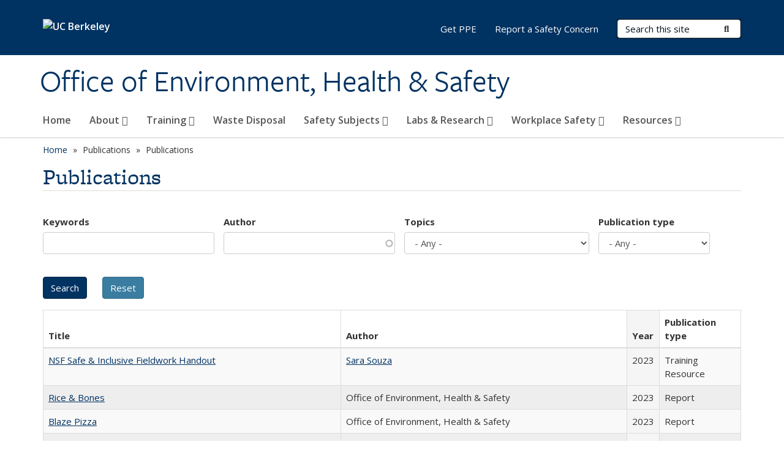

--- FILE ---
content_type: text/html; charset=utf-8
request_url: https://ehs.berkeley.edu/publications?sort_by=field_openberkeley_pubs_pdate_value&sort_order=DESC&page=8&order=field_openberkeley_pubs_pdate&sort=asc
body_size: 14330
content:
<!DOCTYPE html>
<html lang="en" dir="ltr">
<head>
  <meta http-equiv="X-UA-Compatible" content="IE=edge" />
<meta http-equiv="Content-Type" content="text/html; charset=utf-8" />
<link rel="shortcut icon" href="https://ehs.berkeley.edu/profiles/openberkeley/themes/openberkeley_theme_brand/favicon.ico" type="image/vnd.microsoft.icon" />
<meta name="viewport" content="width=device-width, initial-scale=1.0" />
<meta name="generator" content="Open Berkeley 7 (https://open.berkeley.edu)" />
<link rel="canonical" href="https://ehs.berkeley.edu/publications" />
<link rel="shortlink" href="https://ehs.berkeley.edu/publications" />
  <meta name="twitter:dnt" content="on">
  <title>Publications | Page 9 | Office of Environment, Health & Safety</title>
  <link type="text/css" rel="stylesheet" href="https://ehs.berkeley.edu/sites/default/files/css/css_kShW4RPmRstZ3SpIC-ZvVGNFVAi0WEMuCnI0ZkYIaFw.css" media="all" />
<link type="text/css" rel="stylesheet" href="https://ehs.berkeley.edu/sites/default/files/css/css_TnnMw6Mh72mEvaDujXjSbFOpptbdTbtXwXrVO5d8QpM.css" media="all" />
<link type="text/css" rel="stylesheet" href="https://ehs.berkeley.edu/sites/default/files/css/css_z8B1L09aDGEjkj35ox-3FD3tVxQetJOMDUr_lVHLCaQ.css" media="all" />
<link type="text/css" rel="stylesheet" href="https://ehs.berkeley.edu/sites/default/files/css/css_P7--I-hb0gcJsTQhFYqCt9Bbt--MYpgAtnA2MzSE2j8.css" media="screen" />
<link type="text/css" rel="stylesheet" href="https://ehs.berkeley.edu/sites/default/files/css/css_MHCD1SjGUndCU54TRkYgowLrOGpgwSoiEqcfafg1aTc.css" media="all" />
<link type="text/css" rel="stylesheet" href="https://ehs.berkeley.edu/sites/default/files/css/css_fTfJo-dPtzirDva2c_4irCYiTua1w5HvujwppmNQxcE.css" media="all" />
<link type="text/css" rel="stylesheet" href="https://ehs.berkeley.edu/sites/default/files/css/css_l0nY-aVTB09v9_xTUkXAdhv2Pm24M2ixkWW-la0gqA0.css" media="all" />
<link type="text/css" rel="stylesheet" href="https://ehs.berkeley.edu/sites/default/files/css/css_qpsIBcs9JSa7ccwyEmky_c737hDf6nNOZA81Rs9WHqg.css" media="print" />
<link type="text/css" rel="stylesheet" href="https://ehs.berkeley.edu/sites/default/files/css/css_vVHKxTM0GJ1H06xa3A56ODjmnaQjaHfKtNGjZ_0rAHQ.css" media="all" />
<link type="text/css" rel="stylesheet" href="//fonts.googleapis.com/css?family=Open+Sans:300italic,400italic,600italic,700italic,800italic,400,300,600,700,800" media="all" />
<link type="text/css" rel="stylesheet" href="//use.typekit.net/aeg3kye.css" media="all" />
  <script type="application/json" data-drupal-selector="drupal-settings-json">{"basePath":"\/","pathPrefix":"","setHasJsCookie":0,"ajaxPageState":{"theme":"openberkeley_theme_brand","theme_token":"Lsl59ghZqmWxtFLVHQIpGKwkfAL26aea8otv5HbP-cw","js":{"profiles\/openberkeley\/modules\/panopoly\/panopoly_widgets\/panopoly-widgets.js":1,"profiles\/openberkeley\/modules\/panopoly\/panopoly_widgets\/panopoly-widgets-spotlight.js":1,"profiles\/openberkeley\/modules\/openberkeley\/openberkeley_admin\/openberkeley_admin_siteimprove.js":1,"profiles\/openberkeley\/themes\/openberkeley_theme_base\/assets\/js\/bootstrap-accessibility.js":1,"profiles\/openberkeley\/modules\/contrib\/jquery_update\/replace\/jquery\/1.10\/jquery.min.js":1,"misc\/jquery-extend-3.4.0.js":1,"misc\/jquery-html-prefilter-3.5.0-backport.js":1,"misc\/jquery.once.js":1,"misc\/drupal.js":1,"misc\/drupal-settings-loader.js":1,"profiles\/openberkeley\/libraries\/bootstrap\/js\/bootstrap.min.js":1,"profiles\/openberkeley\/modules\/contrib\/jquery_update\/replace\/ui\/ui\/minified\/jquery.ui.core.min.js":1,"profiles\/openberkeley\/modules\/contrib\/jquery_update\/replace\/ui\/ui\/minified\/jquery.ui.widget.min.js":1,"profiles\/openberkeley\/modules\/contrib\/jquery_update\/replace\/ui\/ui\/minified\/jquery.ui.tabs.min.js":1,"profiles\/openberkeley\/modules\/contrib\/jquery_update\/replace\/ui\/ui\/minified\/jquery.ui.accordion.min.js":1,"misc\/form-single-submit.js":1,"profiles\/openberkeley\/modules\/panopoly\/panopoly_images\/panopoly-images.js":1,"profiles\/openberkeley\/modules\/contrib\/entityreference\/js\/entityreference.js":1,"profiles\/openberkeley\/modules\/openberkeley\/openberkeley_faq\/openberkeley_faq.js":1,"profiles\/openberkeley\/modules\/openberkeley\/openberkeley_portfolio\/openberkeley_portfolio.js":1,"profiles\/openberkeley\/modules\/openberkeley\/openberkeley_theme\/openberkeley_theme.js":1,"profiles\/openberkeley\/modules\/openberkeley\/openberkeley_twitter\/js\/openberkeley-twitter.js":1,"profiles\/openberkeley\/modules\/openberkeley\/openberkeley_wysiwyg_override\/js\/openberkeley-wysiwyg-override.js":1,"profiles\/openberkeley\/modules\/panopoly\/panopoly_magic\/panopoly-magic.js":1,"profiles\/openberkeley\/modules\/panopoly\/panopoly_theme\/js\/panopoly-accordion.js":1,"profiles\/openberkeley\/modules\/contrib\/caption_filter\/js\/caption-filter.js":1,"profiles\/openberkeley\/libraries\/maphilight\/jquery.maphilight.min.js":1,"profiles\/openberkeley\/libraries\/jquery.imagesloaded\/jquery.imagesloaded.min.js":1,"misc\/autocomplete.js":1,"misc\/tableheader.js":1,"profiles\/openberkeley\/modules\/contrib\/google_analytics\/googleanalytics.js":1,"https:\/\/www.googletagmanager.com\/gtag\/js?id=UA-25942351-1":1,"public:\/\/js\/google-analytics-a821e5848499c66174c6b51dbd20b54d.js":1,"profiles\/openberkeley\/modules\/contrib\/extlink\/js\/extlink.js":1,"profiles\/openberkeley\/themes\/radix\/assets\/js\/radix.script.js":1,"profiles\/openberkeley\/themes\/openberkeley_theme_base\/assets\/js\/openberkeley_theme_base.script.js":1,"profiles\/openberkeley\/themes\/openberkeley_theme_base\/assets\/js\/drupal-announce.js":1,"profiles\/openberkeley\/themes\/openberkeley_theme_brand\/assets\/js\/openberkeley_theme_brand.script.js":1},"css":{"modules\/system\/system.base.css":1,"modules\/system\/system.messages.css":1,"modules\/system\/system.theme.css":1,"misc\/ui\/jquery.ui.theme.css":1,"misc\/ui\/jquery.ui.accordion.css":1,"modules\/book\/book.css":1,"modules\/field\/theme\/field.css":1,"profiles\/openberkeley\/modules\/contrib\/mvpcreator_theme\/css\/mvpcreator-theme.css":1,"modules\/node\/node.css":1,"profiles\/openberkeley\/modules\/openberkeley\/openberkeley_book\/openberkeley_book.css":1,"profiles\/openberkeley\/modules\/openberkeley\/openberkeley_brand_widgets\/css\/openberkeley-widgets-hero.css":1,"profiles\/openberkeley\/modules\/openberkeley\/openberkeley_brand_widgets\/css\/openberkeley-widgets-image.css":1,"profiles\/openberkeley\/modules\/openberkeley\/openberkeley_brand_widgets\/css\/openberkeley-widgets-modal.css":1,"profiles\/openberkeley\/modules\/openberkeley\/openberkeley_brand_widgets\/css\/openberkeley-widgets-promo.css":1,"profiles\/openberkeley\/modules\/openberkeley\/openberkeley_brand_widgets\/css\/openberkeley-widgets-thumbnail-list.css":1,"profiles\/openberkeley\/modules\/openberkeley\/openberkeley_faq\/openberkeley_faq.css":1,"profiles\/openberkeley\/modules\/openberkeley\/openberkeley_news\/openberkeley_news.css":1,"profiles\/openberkeley\/modules\/openberkeley\/openberkeley_people\/openberkeley_people.css":1,"profiles\/openberkeley\/modules\/openberkeley\/openberkeley_portfolio\/openberkeley_portfolio.css":1,"profiles\/openberkeley\/modules\/openberkeley\/openberkeley_pubs\/openberkeley_pubs.css":1,"profiles\/openberkeley\/modules\/openberkeley\/openberkeley_svc_catalog\/openberkeley_svc_catalog.css":1,"profiles\/openberkeley\/modules\/openberkeley\/openberkeley_theme\/openberkeley-theme.css":1,"profiles\/openberkeley\/modules\/openberkeley\/openberkeley_search\/openberkeley_top_results\/openberkeley_top_results.css":1,"profiles\/openberkeley\/modules\/openberkeley\/openberkeley_wysiwyg_override\/css\/openberkeley-wysiwyg-override-list-properties.css":1,"profiles\/openberkeley\/modules\/panopoly\/panopoly_core\/css\/panopoly-dropbutton.css":1,"profiles\/openberkeley\/modules\/panopoly\/panopoly_magic\/css\/panopoly-magic.css":1,"profiles\/openberkeley\/modules\/panopoly\/panopoly_theme\/css\/panopoly-featured.css":1,"profiles\/openberkeley\/modules\/panopoly\/panopoly_theme\/css\/panopoly-accordian.css":1,"profiles\/openberkeley\/modules\/panopoly\/panopoly_theme\/css\/panopoly-layouts.css":1,"profiles\/openberkeley\/modules\/panopoly\/panopoly_widgets\/panopoly-widgets.css":1,"profiles\/openberkeley\/modules\/panopoly\/panopoly_widgets\/panopoly-widgets-spotlight.css":1,"profiles\/openberkeley\/modules\/panopoly\/panopoly_wysiwyg\/panopoly-wysiwyg.css":1,"profiles\/openberkeley\/modules\/contrib\/radix_layouts\/radix_layouts.css":1,"modules\/search\/search.css":1,"modules\/user\/user.css":1,"profiles\/openberkeley\/modules\/contrib\/extlink\/css\/extlink.css":1,"profiles\/openberkeley\/modules\/contrib\/views\/css\/views.css":1,"profiles\/openberkeley\/modules\/openberkeley\/openberkeley_widgets\/openberkeley_widgets.css":1,"profiles\/openberkeley\/modules\/contrib\/caption_filter\/caption-filter.css":1,"profiles\/openberkeley\/modules\/contrib\/ctools\/css\/ctools.css":1,"profiles\/openberkeley\/modules\/contrib\/panels\/css\/panels.css":1,"profiles\/openberkeley\/themes\/openberkeley_theme_brand\/assets\/css\/bootstrap-custom.css":1,"profiles\/openberkeley\/themes\/openberkeley_theme_base\/assets\/css\/bootstrap-accessibility.css":1,"profiles\/openberkeley\/themes\/openberkeley_theme_base\/assets\/css\/openberkeley_theme_base.style.css":1,"profiles\/openberkeley\/themes\/openberkeley_theme_brand\/assets\/css\/openberkeley_theme_brand.style.css":1,"profiles\/openberkeley\/themes\/openberkeley_theme_brand\/assets\/css\/brand_openberkeley_event.css":1,"profiles\/openberkeley\/themes\/openberkeley_theme_brand\/assets\/css\/brand_openberkeley_event_reg.css":1,"profiles\/openberkeley\/themes\/openberkeley_theme_brand\/assets\/css\/brand_openberkeley_news.css":1,"profiles\/openberkeley\/themes\/openberkeley_theme_brand\/assets\/css\/brand_openberkeley_portfolio.css":1,"profiles\/openberkeley\/themes\/openberkeley_theme_brand\/assets\/css\/brand_openberkeley_privatepages.css":1,"profiles\/openberkeley\/themes\/openberkeley_theme_brand\/assets\/css\/brand_openberkeley_pubs.css":1,"profiles\/openberkeley\/themes\/openberkeley_theme_brand\/assets\/css\/brand_openberkeley_people.css":1,"profiles\/openberkeley\/themes\/openberkeley_theme_brand\/assets\/css\/brand_openberkeley_search.css":1,"profiles\/openberkeley\/themes\/openberkeley_theme_brand\/assets\/css\/brand_openberkeley_faq.css":1,"profiles\/openberkeley\/themes\/openberkeley_theme_brand\/assets\/css\/print.css":1,"profiles\/openberkeley\/modules\/openberkeley\/openberkeley_theme\/openberkeley-theme-collapsible.css":1,"profiles\/openberkeley\/modules\/openberkeley\/openberkeley_wysiwyg_override\/css\/openberkeley-wysiwyg-override.css":1,"profiles\/openberkeley\/modules\/panopoly\/panopoly_images\/panopoly-images.css":1,"profiles\/openberkeley\/themes\/openberkeley_theme_base\/assets\/fonts\/fontawesome-v6\/css\/fontawesome.min.css":1,"profiles\/openberkeley\/themes\/openberkeley_theme_base\/assets\/fonts\/fontawesome-v6\/css\/brands.min.css":1,"profiles\/openberkeley\/themes\/openberkeley_theme_base\/assets\/fonts\/fontawesome-v6\/css\/solid.min.css":1,"profiles\/openberkeley\/themes\/openberkeley_theme_base\/assets\/fonts\/fontawesome-v6\/css\/v4-font-face.min.css":1,"\/\/fonts.googleapis.com\/css?family=Open+Sans:300italic,400italic,600italic,700italic,800italic,400,300,600,700,800":1,"\/\/use.typekit.net\/aeg3kye.css":1}},"CToolsModal":{"modalSize":{"type":"scale","width":".9","height":".9","addWidth":0,"addHeight":0,"contentRight":25,"contentBottom":75},"modalOptions":{"opacity":".55","background-color":"#FFF"},"animationSpeed":"fast","modalTheme":"CToolsModalDialog","throbberTheme":"CToolsModalThrobber"},"panopoly_magic":{"pane_add_preview_mode":"single"},"urlIsAjaxTrusted":{"\/publications":true,"\/search\/node":true},"better_exposed_filters":{"views":{"openberkeley_pubs_search_view":{"displays":{"openberkeley_pubs_search_pane":{"filters":{"keywords":{"required":false},"author":{"required":false},"topics":{"required":false},"pubtype":{"required":false}}}}}}},"googleanalytics":{"account":["UA-25942351-1","G-WS0WQH3F34"],"trackOutbound":1,"trackMailto":1,"trackDownload":1,"trackDownloadExtensions":"7z|aac|arc|arj|asf|asx|avi|bin|csv|doc(x|m)?|dot(x|m)?|exe|flv|gif|gz|gzip|hqx|jar|jpe?g|js|mp(2|3|4|e?g)|mov(ie)?|msi|msp|pdf|phps|png|ppt(x|m)?|pot(x|m)?|pps(x|m)?|ppam|sld(x|m)?|thmx|qtm?|ra(m|r)?|sea|sit|tar|tgz|torrent|txt|wav|wma|wmv|wpd|xls(x|m|b)?|xlt(x|m)|xlam|xml|z|zip"},"extlink":{"extTarget":0,"extClass":"ext","extLabel":"(link is external)","extImgClass":0,"extIconPlacement":"append","extSubdomains":0,"extExclude":"(ehs\\.berkeley\\.edu)","extInclude":"","extCssExclude":"map","extCssExplicit":"","extAlert":0,"extAlertText":"This link will take you to an external web site. We are not responsible for their content.","mailtoClass":"mailto","mailtoLabel":"(link sends e-mail)","extUseFontAwesome":false},"openberkeley_theme_base":{"disable_linearizable_tables":false,"file_link_icons":1}}</script>
<script type="text/javascript" src="https://ehs.berkeley.edu/sites/default/files/js/js_SJgtMdhzo0raDjyuHJR-mtSH_mzSDwMhzOyHsnAskDQ.js"></script>
<script type="text/javascript" src="https://ehs.berkeley.edu/sites/default/files/js/js_J1LDKrZlf6nq7Ka0onHwg3MUNfwG75SSQi30oTn81HA.js"></script>
<script type="text/javascript" src="https://ehs.berkeley.edu/sites/default/files/js/js_t9icEiX9XfItItxUHRe1u-5ygCUcZotCyMJjhxvZw5c.js"></script>
<script type="text/javascript" src="https://ehs.berkeley.edu/sites/default/files/js/js_bzv36AZFTQMzUYBkefC_UDRTQ1s2b8a43k8x3vLKR1g.js"></script>
<script type="text/javascript" src="https://www.googletagmanager.com/gtag/js?id=UA-25942351-1"></script>
<script type="text/javascript" src="https://ehs.berkeley.edu/sites/default/files/js/js_q4IjDW9zUQBUHxNWE7n8QUTQCoBnB53cieI6HHWQzRo.js"></script>
<script type="text/javascript" src="https://ehs.berkeley.edu/sites/default/files/js/js_dLmXSnakSlQtnZLfaN1SzmwinPEDYG7s4CVD6dWEOCk.js"></script>
</head>
<body class="html not-front not-logged-in no-sidebars page-publications region-content panel-layout-radix_boxton panel-region-contentmain no-slogan has-legacy-footer site-name-normal site-name-option-two" >
  <div id="skip-link" role="navigation" aria-label="Skip links">
    <a href="#main" class="element-invisible element-focusable">Skip to main content</a>
  </div>
      <header id="header" class="header">
  <div class="container">
    <div class="navbar navbar-default">
      <div class="home-branding">
        <a href="https://www.berkeley.edu" class="home-link"><div id="new-wordmark"><img src="/profiles/openberkeley/themes/openberkeley_theme_base/assets/images/logo-berkeley-white-2.svg" alt="UC Berkeley"></div></a>
              </div>
      <!-- Brand and toggle get grouped for better mobile display -->
      <button type="button" class="navbar-toggle collapsed" data-toggle="collapse" data-target="#navbar-collapse" aria-controls="navbar-collapse">
        <span class="sr-only">Toggle navigation</span>
        <span class="icon-bar"></span>
        <span class="icon-bar"></span>
        <span class="icon-bar"></span>
      </button>
      <div class="navbar-header">
        <div class="navbar-brand">
                    <div id="site-name-and-slogan">
                                      <!--Remove old wordmark-->
                            <div id="option-two">
                                          <div id="site-name">
                                      <a href="/" rel="home" title="Home">
                      Office of Environment, Health &amp; Safety                    </a>
                                  </div>
                                        </div>
                      </div>
        </div>
      </div> <!-- /.navbar-header -->

      <!-- Collect the nav links, forms, and other content for toggling -->
      <nav class="collapse navbar-collapse" id="navbar-collapse" aria-label="Primary">
                  <form class="search-form clearfix navbar-form navbar-right" role="search" aria-label="Sitewide search" action="/search/node" method="post" id="search-form--2" accept-charset="UTF-8"><div><div class="container-inline form-inline form-wrapper" id="edit-basic--2"><div class="form-item form-type-textfield form-item-keys form-group">
  <label class="element-invisible" for="edit-keys--2">Search Terms </label>
 <input placeholder="Search this site" class="form-control form-control form-text" type="text" id="edit-keys--2" name="keys" value="" size="20" maxlength="255" />
</div>
<button type="submit" id="edit-submit--2" name="op" value="Submit Search" class="form-submit btn btn-default btn-primary"><span class="fa fa-search"></span> <span class="button-text">Submit Search</span></button></div><input type="hidden" name="form_build_id" value="form-3arOLtMFl1kT-dl-n7pI56CJ2I8gwGnqBxMyF06gfb0" />
<input type="hidden" name="form_id" value="search_form" />
</div></form>                <div id="primary-nav">
                      <ul id="main-menu" class="menu nav navbar-nav">
              <li class="first leaf menu-link-home"><a href="/home" title="Homepage - EH&amp;S at UC Berkeley">Home</a></li>
<li class="expanded menu-fields-menu-link dropdown menu-link-about-"><a href="/node/11/" title="About EH&amp;S" class="expanded menu-fields-menu-link dropdown-toggle" data-toggle="dropdown" data-target="#">About <span class="fa fa-caret-down"></span></a><ul class="dropdown-menu"><li class="collapsed">  <li class="openberkeley-megamenu-wrapper">
    <div class="entity entity-menu-fields menu-fields-main-menu openberkeley-megamenu clearfix">
      <div class="container-fluid">
        <div class="row">
          <div class="col-md-7 hidden-xs hidden-sm openberkeley-megamenu-content-column">
            <div class="field field-name-field-featured-image field-type-image field-label-hidden"><div class="field-items"><div class="field-item even"><img class="openberkeley-megamenu" src="https://ehs.berkeley.edu/sites/default/files/styles/openberkeley_megamenu/public/uc_berkeley-41.jpg?itok=MapxGyk6&amp;timestamp=1595580568" width="308" height="205" alt="About EH&amp;S" /></div></div></div>            <div class="field field-name-field-openberkeley-megamenu-body field-type-text-long field-label-hidden"><div class="field-items"><div class="field-item even"><p>EH&amp;S provides guidance and services to the campus community that promote health, safety, and environmental stewardship.</p></div></div></div>          </div>
          <div class="col-md-5 openberkeley-megamenu-links-column">
            <ul class="menu nav"><li class="expanded menu-fields-menu-link menu-link-overview"><a href="/node/11/" title="About EH&amp;S" class="expanded menu-fields-menu-link" aria-label="Overview of About">Overview</a></li>
<li class="first leaf menu-link-contact-ehs"><a href="/about#contact" title="Contact EH&amp;S">Contact EH&amp;S</a></li>
<li class="leaf menu-link-news"><a href="/about/news-alerts">News</a></li>
<li class="leaf menu-link-staff-directory"><a href="/about/people" title="EH&amp;S Staff Directory">Staff Directory</a></li>
<li class="leaf menu-link-leadership"><a href="https://ehs.berkeley.edu/about/org-charts" title="" rel="noreferrer">Leadership</a></li>
<li class="leaf menu-link-org-charts"><a href="/about/org-charts" title="Organizational Chart, Functional Organizational Chart">Org Charts</a></li>
<li class="last leaf menu-link-employment-opportunities"><a href="/about/employment-opportunities">Employment Opportunities</a></li>
</ul>          </div>
        </div>
      </div>
    </div>
  </li>
</li></ul></li>
<li class="expanded menu-fields-menu-link dropdown menu-link-training-"><a href="/training" title="Training" class="expanded menu-fields-menu-link dropdown-toggle" data-toggle="dropdown" data-target="#">Training <span class="fa fa-caret-down"></span></a><ul class="dropdown-menu"><li class="collapsed">  <li class="openberkeley-megamenu-wrapper">
    <div class="entity entity-menu-fields menu-fields-main-menu openberkeley-megamenu clearfix">
      <div class="container-fluid">
        <div class="row">
          <div class="col-md-7 hidden-xs hidden-sm openberkeley-megamenu-content-column">
                                  </div>
          <div class="col-md-5 openberkeley-megamenu-links-column">
            <ul class="menu nav"><li class="expanded menu-fields-menu-link menu-link-overview"><a href="/training" title="Training" class="expanded menu-fields-menu-link" aria-label="Overview of Training">Overview</a></li>
<li class="first last leaf menu-link-trainings-required-by-role"><a href="/training/ehs-trainings">Trainings Required by Role</a></li>
</ul>          </div>
        </div>
      </div>
    </div>
  </li>
</li></ul></li>
<li class="leaf menu-link-waste-disposal"><a href="/waste-disposal" title="">Waste Disposal</a></li>
<li class="expanded menu-fields-menu-link dropdown menu-link-safety-subjects-"><a href="/safety-subject" class="expanded menu-fields-menu-link dropdown-toggle" data-toggle="dropdown" data-target="#">Safety Subjects <span class="fa fa-caret-down"></span></a><ul class="dropdown-menu"><li class="collapsed">  <li class="openberkeley-megamenu-wrapper">
    <div class="entity entity-menu-fields menu-fields-main-menu openberkeley-megamenu clearfix">
      <div class="container-fluid">
        <div class="row">
          <div class="col-md-7 hidden-xs hidden-sm openberkeley-megamenu-content-column">
            <div class="field field-name-field-featured-image field-type-image field-label-hidden"><div class="field-items"><div class="field-item even"><img class="openberkeley-megamenu" src="https://ehs.berkeley.edu/sites/default/files/styles/openberkeley_megamenu/public/safety-bear.png?itok=S3pbi55K&amp;timestamp=1610039562" width="308" height="205" alt="Safety Subjects" /></div></div></div>            <div class="field field-name-field-openberkeley-megamenu-body field-type-text-long field-label-hidden"><div class="field-items"><div class="field-item even"><p>Areas of service and support: working with hazards, risk assessment, safety and compliance, policies and procedures, consultation and training, resources and guidance.</p></div></div></div>          </div>
          <div class="col-md-5 openberkeley-megamenu-links-column">
            <ul class="menu nav"><li class="expanded menu-fields-menu-link menu-link-overview"><a href="/safety-subject" class="expanded menu-fields-menu-link" aria-label="Overview of Safety Subjects">Overview</a></li>
<li class="first collapsed menu-link-biological-safety"><a href="/biological-safety" title="Biological Safety">Biological Safety</a></li>
<li class="collapsed menu-link-chemical-safety"><a href="/chemical-safety" title="Chemical Safety">Chemical Safety</a></li>
<li class="collapsed menu-link-construction-at-uc-berkeley"><a href="/construction-berkeley">Construction at UC Berkeley</a></li>
<li class="collapsed menu-link-controlled-substances"><a href="/controlled-substances" title="Controlled Substances Safety">Controlled Substances</a></li>
<li class="leaf menu-link-diving-safety"><a href="/uc-dive-boat-safety-consortium" title="Diving Safety">Diving Safety</a></li>
<li class="collapsed menu-link-environmental-protection"><a href="/environmental-protection">Environmental Protection</a></li>
<li class="leaf menu-link-equipment--tool-safety"><a href="/equipment-and-tool-safety" title="Equipment and Tool Safety">Equipment &amp; Tool Safety</a></li>
<li class="collapsed menu-link-event-safety"><a href="/event-safety" title="Event Safety">Event Safety</a></li>
<li class="collapsed menu-link-field-research"><a href="/field-research">Field Research</a></li>
<li class="collapsed menu-link-fire-safety"><a href="/fire-safety" title="Fire Prevention and Safety">Fire Safety</a></li>
<li class="collapsed menu-link-food--water-safety"><a href="/food-and-water-safety">Food &amp; Water Safety</a></li>
<li class="collapsed menu-link-hazardous-materials"><a href="/safety-subjects/hazardous-materials" title="Hazardous Materials">Hazardous Materials</a></li>
<li class="leaf menu-link-heat-illness-prevention-and-response"><a href="/safety-subjects/heat-illness-prevention-and-response">Heat Illness Prevention and Response</a></li>
<li class="collapsed menu-link-laser-safety"><a href="/laser-safety">Laser Safety</a></li>
<li class="leaf menu-link-maximum-allowable-quantities-maq"><a href="/maq">Maximum Allowable Quantities (MAQ)</a></li>
<li class="collapsed menu-link-radiation-safety"><a href="/radiation-safety" title="">Radiation Safety</a></li>
<li class="collapsed menu-link-wildfire-smoke"><a href="/safety-subjects/wildfire-smoke">Wildfire Smoke</a></li>
<li class="last collapsed menu-link-shops-and-trades"><a href="/shops-and-trades">Shops and Trades</a></li>
</ul>          </div>
        </div>
      </div>
    </div>
  </li>
</li></ul></li>
<li class="expanded menu-fields-menu-link dropdown menu-link-labs-amp-research-"><a href="/labs-research" title="Labs &amp; Research Safety" class="expanded menu-fields-menu-link dropdown-toggle" data-toggle="dropdown" data-target="#">Labs &amp; Research <span class="fa fa-caret-down"></span></a><ul class="dropdown-menu"><li class="collapsed">  <li class="openberkeley-megamenu-wrapper">
    <div class="entity entity-menu-fields menu-fields-main-menu openberkeley-megamenu clearfix">
      <div class="container-fluid">
        <div class="row">
          <div class="col-md-7 hidden-xs hidden-sm openberkeley-megamenu-content-column">
            <div class="field field-name-field-featured-image field-type-image field-label-hidden"><div class="field-items"><div class="field-item even"><img class="openberkeley-megamenu" src="https://ehs.berkeley.edu/sites/default/files/styles/openberkeley_megamenu/public/ppe_labs_research_0.jpeg?itok=m8G5raFh&amp;timestamp=1595607095" width="308" height="205" alt="Labs &amp; Research" /></div></div></div>            <div class="field field-name-field-openberkeley-megamenu-body field-type-text-long field-label-hidden"><div class="field-items"><div class="field-item even"><p>Providing support, in the form of risk assessment, review, consultation, training, and the necessary resources and guidance for research at UC Berkeley.</p></div></div></div>          </div>
          <div class="col-md-5 openberkeley-megamenu-links-column">
            <ul class="menu nav"><li class="expanded menu-fields-menu-link menu-link-overview"><a href="/labs-research" title="Labs &amp; Research Safety" class="expanded menu-fields-menu-link" aria-label="Overview of Labs &amp;amp; Research">Overview</a></li>
<li class="first leaf menu-link-new-labs"><a href="/labs-research/new-labs">New labs</a></li>
<li class="leaf menu-link-lab-hazard-assessment-tool-lhat"><a href="/labs-research/lab-hazard-assessment-tool-lhat">Lab Hazard Assessment Tool (LHAT)</a></li>
<li class="collapsed menu-link-lab-inspections"><a href="/labs-research/lab-inspections">Lab Inspections</a></li>
<li class="leaf menu-link-labs-at-berkeley-lb"><a href="/labs-berkeley" title="Labs At Berkeley (L@B) is a web application, created by Berkeley EH&amp;S, that allows any campus laboratory member to view and edit information about researchers in their lab.">Labs At Berkeley (L@B)</a></li>
<li class="leaf menu-link-principal-investigators"><a href="/labs-research/principal-investigators">Principal Investigators</a></li>
<li class="leaf menu-link-laboratory-managers--safety-coordinators"><a href="/labs-research/lab-managers-safety-coordinators" title="This section provides resources and guidance for Lab Managers, Lab Coordinators, and Lab Safety Coordinators.">Laboratory Managers &amp; Safety Coordinators</a></li>
<li class="leaf menu-link-department-safety-coordinators"><a href="/department-safety-coordinators">Department Safety Coordinators</a></li>
<li class="last leaf menu-link-laboratory-workers--students"><a href="/labs-research/laboratory-workers-students">Laboratory Workers &amp; Students</a></li>
</ul>          </div>
        </div>
      </div>
    </div>
  </li>
</li></ul></li>
<li class="expanded menu-fields-menu-link dropdown menu-link-workplace-safety-"><a href="/workplace-safety" title="Workplace Safety" class="expanded menu-fields-menu-link dropdown-toggle" data-toggle="dropdown" data-target="#">Workplace Safety <span class="fa fa-caret-down"></span></a><ul class="dropdown-menu"><li class="collapsed">  <li class="openberkeley-megamenu-wrapper">
    <div class="entity entity-menu-fields menu-fields-main-menu openberkeley-megamenu clearfix">
      <div class="container-fluid">
        <div class="row">
          <div class="col-md-7 hidden-xs hidden-sm openberkeley-megamenu-content-column">
            <div class="field field-name-field-featured-image field-type-image field-label-hidden"><div class="field-items"><div class="field-item even"><img class="openberkeley-megamenu" src="https://ehs.berkeley.edu/sites/default/files/styles/openberkeley_megamenu/public/stock-photos/doe_800_Zhukova.jpg?itok=RzJ-FE4s&amp;timestamp=1587405094" width="308" height="205" alt="Workplace Safety" /></div></div></div>            <div class="field field-name-field-openberkeley-megamenu-body field-type-text-long field-label-hidden"><div class="field-items"><div class="field-item even"><p>The campuswide Workplace Safety Program serves as the university’s central program for creating a safe and healthful work environment. </p></div></div></div>          </div>
          <div class="col-md-5 openberkeley-megamenu-links-column">
            <ul class="menu nav"><li class="expanded menu-fields-menu-link menu-link-overview"><a href="/workplace-safety" title="Workplace Safety" class="expanded menu-fields-menu-link" aria-label="Overview of Workplace Safety">Overview</a></li>
<li class="first leaf menu-link-communication"><a href="/workplace-safety/communication">Communication</a></li>
<li class="leaf menu-link-identifying-hazards"><a href="/workplace-safety/identifying-hazards-and-applying-controls">Identifying Hazards</a></li>
<li class="leaf menu-link-job-safety-analysis"><a href="/workplace-safety/job-safety-analysis">Job Safety Analysis</a></li>
<li class="leaf menu-link-safety-by-campus-role"><a href="/workplace-safety#safety-role" title="">Safety by Campus Role</a></li>
<li class="leaf menu-link-ehs-inspections"><a href="/workplace-safety/ehs-inspections">EH&amp;S Inspections</a></li>
<li class="leaf menu-link-department-safety-coordinators"><a href="/department-safety-coordinators" title="">Department Safety Coordinators</a></li>
<li class="leaf menu-link-work-related-injuries"><a href="/workplace-safety/work-related-injuries-and-illnesses">Work Related Injuries</a></li>
<li class="leaf menu-link-what-to-do-in-an-emergency"><a href="/workplace-safety/what-do-campus-emergency">What to Do in an Emergency</a></li>
<li class="leaf menu-link-workplace-violence-prevention"><a href="/uc-berkeley-workplace-violence-prevention">Workplace Violence Prevention</a></li>
<li class="last leaf menu-link-covid-19"><a href="/workplace-safety/covid-19" title="EH&amp;S is working in partnership with the Office of Emergency Management, University Health Services (UHS), and campus leadership to help keep the UC Berkeley community healthy and safe.">COVID-19</a></li>
</ul>          </div>
        </div>
      </div>
    </div>
  </li>
</li></ul></li>
<li class="last expanded menu-fields-menu-link dropdown menu-link-resources-"><a href="/resources-and-guides" class="last expanded menu-fields-menu-link dropdown-toggle" data-toggle="dropdown" data-target="#">Resources <span class="fa fa-caret-down"></span></a><ul class="dropdown-menu"><li class="last collapsed">  <li class="openberkeley-megamenu-wrapper">
    <div class="entity entity-menu-fields menu-fields-main-menu openberkeley-megamenu clearfix">
      <div class="container-fluid">
        <div class="row">
          <div class="col-md-7 hidden-xs hidden-sm openberkeley-megamenu-content-column">
                                  </div>
          <div class="col-md-5 openberkeley-megamenu-links-column">
            <ul class="menu nav"><li class="last expanded menu-fields-menu-link menu-link-overview"><a href="/resources-and-guides" class="last expanded menu-fields-menu-link" aria-label="Overview of Resources">Overview</a></li>
<li class="first leaf menu-link-resources--guides"><a href="https://ehs.berkeley.edu/resources-and-guides" title="" rel="noreferrer">Resources &amp; Guides</a></li>
<li class="collapsed menu-link-recharge-services"><a href="/recharge-services">Recharge Services</a></li>
<li class="leaf menu-link-job-safety-analysis-jsa"><a href="/resources/job-safety-analysis-jsa-library">Job Safety Analysis (JSA)</a></li>
<li class="last leaf menu-link-fact-sheets"><a href="/resources/fact-sheets">Fact Sheets</a></li>
</ul>          </div>
        </div>
      </div>
    </div>
  </li>
</li></ul></li>
            </ul>
                  </div>
        <div id="secondary-nav">
          <div class="container">
            <div class="secondary-nav-quick-links-wrapper">
                              <h2 class="visible-xs visible-sm">Secondary navigation</h2>
                <ul id="secondary-menu" class="menu nav navbar-nav navbar-right">
                  <li class="first leaf menu-link-get-ppe"><a href="/personal-protective-equipment-ppe" title="">Get PPE</a></li>
<li class="last leaf menu-link-report-a-safety-concern"><a href="/node/97/" title="">Report a Safety Concern</a></li>

                                  </ul>
                          </div>
          </div>
        </div>
      </nav><!-- /.navbar-collapse -->
    </div><!-- /.navbar -->
  </div> <!-- /.container -->
</header>

<div id="main-wrapper" class="main-wrapper ">
  <nav id="pre-content" class="container" aria-label="Breadcrumbs">
    <div class="row">
      <div class="col-md-12">
                  <div id="breadcrumb" class="visible-desktop">
            <div class="item-list"><ul class="breadcrumb"><li class="first"><a href="/home">Home</a></li>
<li><span >Publications</span></li>
<li class="last">Publications</li>
</ul></div>          </div>
              </div>
    </div>
  </nav> <!-- /#pre-content -->
  <div id="main" role="main" tabIndex="-1">
    <div id="title-pre-content" class="container">
      <div class="row">
        <div class="col-md-12">
                  <div class="page-title">
            <div class="container">
              <h1 class="title">Publications</h1>
            </div>
          </div>
                  <div id="page-header">
                                        </div>
        </div>
      </div>
    </div> <!-- /#title-pre-content -->
        <div id="main-content" class="container">
          <div id="content" class="col-md-12">
        <div class="main">
          <div id="main-inner">
              <div class="region region-content">
    
<div class="panel-display boxton clearfix radix-boxton" >

  <div class="container-fluid">
    <div class="row">
      <div class="col-md-12 radix-layouts-content panel-panel">
        <div class="panel-panel-inner">
          <div class="panel-pane pane-views-panes pane-openberkeley-pubs-search-view-openberkeley-pubs-search-pane"  >
  
      
  
  <div class="pane-content">
    <div class="view view-openberkeley-pubs-search-view view-id-openberkeley_pubs_search_view view-display-id-openberkeley_pubs_search_pane view-dom-id-ae9be19ef05bdefd4ea476705bba70d6 openberkeley-views-table">
        
      <div class="view-filters">
      <form action="/publications" method="get" id="views-exposed-form-openberkeley-pubs-search-view-openberkeley-pubs-search-pane" accept-charset="UTF-8"><div><div class="views-exposed-form">
  <div class="views-exposed-widgets clearfix">
          <div id="edit-keywords-wrapper" class="views-exposed-widget views-widget-filter-search_api_views_fulltext_1">
                  <label for="edit-keywords">
            Keywords          </label>
                        <div class="views-widget">
          <div class="form-item form-type-textfield form-item-keywords form-group">
 <input class="form-control form-text" type="text" id="edit-keywords" name="keywords" value="" size="30" maxlength="128" />
</div>
        </div>
              </div>
          <div id="edit-author-wrapper" class="views-exposed-widget views-widget-filter-field_openberkeley_pubs_author">
                  <label for="edit-author">
            Author          </label>
                        <div class="views-widget">
          <div class="form-item form-type-textfield form-item-author form-group">
 <input class="form-control form-text form-autocomplete" type="text" id="edit-author" name="author" value="" size="30" maxlength="128" /><input type="hidden" id="edit-author-autocomplete" value="https://ehs.berkeley.edu/index.php?q=openberkeley_pubs/author_autocomplete" disabled="disabled" class="autocomplete" />
</div>
        </div>
              </div>
          <div id="edit-topics-wrapper" class="views-exposed-widget views-widget-filter-field_openberkeley_topics">
                  <label for="edit-topics">
            Topics          </label>
                        <div class="views-widget">
          <div class="form-item form-type-select form-item-topics form-group">
 <select class="form-control form-select" id="edit-topics" name="topics"><option value="All" selected="selected">- Any -</option><option value="66">Biological Safety</option><option value="143">Body Mechanics</option><option value="83">Building Safety</option><option value="67">Chemical Safety</option><option value="144">Cleaning Operations</option><option value="139">Construction Safety</option><option value="68">Controlled Substances</option><option value="84">Department Safety Coordinators</option><option value="176">Diversity, Equity, Inclusion, Belonging</option><option value="69">Diving Safety</option><option value="70">Environmental Protection</option><option value="71">Equipment and Tool Safety</option><option value="72">Event Safety</option><option value="128">Face Coverings</option><option value="19">Fact Sheets</option><option value="213">Field Activities</option><option value="73">Field Research</option><option value="160">Fire Prevention</option><option value="74">Fire Safety</option><option value="75">Food &amp; Water Safety</option><option value="141">Food Vendor Inspections</option><option value="76">Hazardous Materials</option><option value="173">Hazardous Waste</option><option value="212">IBC minutes</option><option value="165">Indoor Air Quality</option><option value="20">Job Safety Analysis</option><option value="77">Lab Safety</option><option value="85">Laser Safety</option><option value="179">Learning Environments</option><option value="192">MAQ</option><option value="145">Material Handling</option><option value="177">Mental Health</option><option value="78">Non-Hazardous</option><option value="146">Outdoor Work</option><option value="147">Powered Vehicles</option><option value="79">PPE</option><option value="47">Radiation Safety</option><option value="80">Recharge Services</option><option value="180">Risk Assessment</option><option value="157">Safety Programs</option><option value="178">Sexual Harassment</option><option value="82">Shop Safety</option><option value="16">Training</option><option value="81">Workplace Safety</option></select>
</div>
        </div>
              </div>
          <div id="edit-pubtype-wrapper" class="views-exposed-widget views-widget-filter-field_openberkeley_pubs_type">
                  <label for="edit-pubtype">
            Publication type          </label>
                        <div class="views-widget">
          <div class="form-item form-type-select form-item-pubtype form-group">
 <select class="form-control form-select" id="edit-pubtype" name="pubtype"><option value="All" selected="selected">- Any -</option><option value="117">Booklet</option><option value="121">Bulletin</option><option value="86">Checklist</option><option value="182">Data</option><option value="45">Fact Sheet</option><option value="88">Form</option><option value="162">Handout</option><option value="169">Infographic</option><option value="103">Job Safety Analysis</option><option value="21">Journal Article</option><option value="172">Lessons Learned</option><option value="106">Letter</option><option value="46">Manual</option><option value="211">Minutes</option><option value="89">Permit</option><option value="107">Plan</option><option value="87">Procedure</option><option value="108">Program Document</option><option value="132">Report</option><option value="120">Template</option><option value="175">Training Resource</option></select>
</div>
        </div>
              </div>
                    <div class="views-exposed-widget views-submit-button">
      <input type="submit" id="edit-submit-openberkeley-pubs-search-view" name="" value="Search" class="form-submit btn btn-default btn-primary" />    </div>
          <div class="views-exposed-widget views-reset-button">
        <input type="submit" id="edit-reset" name="op" value="Reset" class="form-submit btn btn-default" />      </div>
      </div>
</div>
</div></form>    </div>
  
  
      <div class="view-content">
      <div class="table-responsive">
  <table class="views-table sticky-enabled cols-4 table table-striped table-bordered" >
               <thead>
        <tr>
                      <th class="views-field views-field-title" >
              Title            </th>
                      <th class="views-field views-field-field-openberkeley-pubs-author" >
              Author            </th>
                      <th class="views-field views-field-field-openberkeley-pubs-pdate active" >
              Year            </th>
                      <th class="views-field views-field-field-openberkeley-pubs-type" >
              Publication type            </th>
                  </tr>
      </thead>
        <tbody>
              <tr class="odd views-row-first">
                      <td class="views-field views-field-title" >
              <a href="/publications/nsf-safe-inclusive-fieldwork-handout">NSF Safe &amp; Inclusive Fieldwork Handout</a>            </td>
                      <td class="views-field views-field-field-openberkeley-pubs-author" >
              <a href="/people/sara-souza">Sara Souza</a>            </td>
                      <td class="views-field views-field-field-openberkeley-pubs-pdate active" >
              <span  class="date-display-single">2023</span>            </td>
                      <td class="views-field views-field-field-openberkeley-pubs-type" >
              Training Resource            </td>
                  </tr>
              <tr class="even">
                      <td class="views-field views-field-title" >
              <a href="/publications/rice-bones">Rice &amp; Bones</a>            </td>
                      <td class="views-field views-field-field-openberkeley-pubs-author" >
              Office of Environment, Health &amp; Safety            </td>
                      <td class="views-field views-field-field-openberkeley-pubs-pdate active" >
              <span  class="date-display-single">2023</span>            </td>
                      <td class="views-field views-field-field-openberkeley-pubs-type" >
              Report            </td>
                  </tr>
              <tr class="odd">
                      <td class="views-field views-field-title" >
              <a href="/publications/blaze-pizza">Blaze Pizza</a>            </td>
                      <td class="views-field views-field-field-openberkeley-pubs-author" >
              Office of Environment, Health &amp; Safety            </td>
                      <td class="views-field views-field-field-openberkeley-pubs-pdate active" >
              <span  class="date-display-single">2023</span>            </td>
                      <td class="views-field views-field-field-openberkeley-pubs-type" >
              Report            </td>
                  </tr>
              <tr class="even">
                      <td class="views-field views-field-title" >
              <a href="/publications/behavioral-first-response-skills-field">Behavioral First Response Skills for the Field</a>            </td>
                      <td class="views-field views-field-field-openberkeley-pubs-author" >
              Curt Davidson            </td>
                      <td class="views-field views-field-field-openberkeley-pubs-pdate active" >
              <span  class="date-display-single">2023</span>            </td>
                      <td class="views-field views-field-field-openberkeley-pubs-type" >
              Training Resource            </td>
                  </tr>
              <tr class="odd">
                      <td class="views-field views-field-title" >
              <a href="/publications/overflow-emergency-response-plan">Overflow Emergency Response Plan</a>            </td>
                      <td class="views-field views-field-field-openberkeley-pubs-author" >
              Office of Environment, Health &amp; Safety            </td>
                      <td class="views-field views-field-field-openberkeley-pubs-pdate active" >
              <span  class="date-display-single">2023</span>            </td>
                      <td class="views-field views-field-field-openberkeley-pubs-type" >
              Plan            </td>
                  </tr>
              <tr class="even">
                      <td class="views-field views-field-title" >
              <a href="/publications/recombinant-dna-training-research-group-members-template">Recombinant DNA Training for Research Group Members Template</a>            </td>
                      <td class="views-field views-field-field-openberkeley-pubs-author" >
                          </td>
                      <td class="views-field views-field-field-openberkeley-pubs-pdate active" >
              <span  class="date-display-single">2023</span>            </td>
                      <td class="views-field views-field-field-openberkeley-pubs-type" >
              Template            </td>
                  </tr>
              <tr class="odd">
                      <td class="views-field views-field-title" >
              <a href="/publications/biological-materials-training-research-group-members-template">Biological Materials Training for Research Group Members Template</a>            </td>
                      <td class="views-field views-field-field-openberkeley-pubs-author" >
                          </td>
                      <td class="views-field views-field-field-openberkeley-pubs-pdate active" >
              <span  class="date-display-single">2023</span>            </td>
                      <td class="views-field views-field-field-openberkeley-pubs-type" >
              Template            </td>
                  </tr>
              <tr class="even">
                      <td class="views-field views-field-title" >
              <a href="/publications/encounters-dangerous-animals-and-plants">Encounters with Dangerous Animals and Plants</a>            </td>
                      <td class="views-field views-field-field-openberkeley-pubs-author" >
              James McCabe            </td>
                      <td class="views-field views-field-field-openberkeley-pubs-pdate active" >
              <span  class="date-display-single">2023</span>            </td>
                      <td class="views-field views-field-field-openberkeley-pubs-type" >
              Training Resource            </td>
                  </tr>
              <tr class="odd">
                      <td class="views-field views-field-title" >
              <a href="/publications/setting-boundaries-personal-empowerment">Setting Boundaries for Personal Empowerment</a>            </td>
                      <td class="views-field views-field-field-openberkeley-pubs-author" >
              Nicole Snell            </td>
                      <td class="views-field views-field-field-openberkeley-pubs-pdate active" >
              <span  class="date-display-single">2023</span>            </td>
                      <td class="views-field views-field-field-openberkeley-pubs-type" >
              Training Resource            </td>
                  </tr>
              <tr class="even">
                      <td class="views-field views-field-title" >
              <a href="/publications/sanitary-sewer-spill-incident-form">Sanitary Sewer Spill Incident Form</a>            </td>
                      <td class="views-field views-field-field-openberkeley-pubs-author" >
              Office of Environment, Health &amp; Safety            </td>
                      <td class="views-field views-field-field-openberkeley-pubs-pdate active" >
              <span  class="date-display-single">2023</span>            </td>
                      <td class="views-field views-field-field-openberkeley-pubs-type" >
              Form            </td>
                  </tr>
              <tr class="odd">
                      <td class="views-field views-field-title" >
              <a href="/publications/road-driving-lessons-learned-precautions">Off-Road Driving: Lessons Learned &amp; Precautions</a>            </td>
                      <td class="views-field views-field-field-openberkeley-pubs-author" >
              Breezy Jackson; Steven Devanzo; Brett Pickering; Geoff Davis            </td>
                      <td class="views-field views-field-field-openberkeley-pubs-pdate active" >
              <span  class="date-display-single">2023</span>            </td>
                      <td class="views-field views-field-field-openberkeley-pubs-type" >
              Training Resource            </td>
                  </tr>
              <tr class="even">
                      <td class="views-field views-field-title" >
              <a href="/publications/uc-field-safety-leadership-training-series">UC Field Safety Leadership Training Series</a>            </td>
                      <td class="views-field views-field-field-openberkeley-pubs-author" >
              UC Field Research Safety Center of Excellence; Updated November 2025            </td>
                      <td class="views-field views-field-field-openberkeley-pubs-pdate active" >
              <span  class="date-display-single">2023</span>            </td>
                      <td class="views-field views-field-field-openberkeley-pubs-type" >
              Training Resource            </td>
                  </tr>
              <tr class="odd">
                      <td class="views-field views-field-title" >
              <a href="/publications/biosafety-comprehensive-training-documentation">Biosafety Comprehensive Training Documentation</a>            </td>
                      <td class="views-field views-field-field-openberkeley-pubs-author" >
                          </td>
                      <td class="views-field views-field-field-openberkeley-pubs-pdate active" >
              <span  class="date-display-single">2023</span>            </td>
                      <td class="views-field views-field-field-openberkeley-pubs-type" >
              Form            </td>
                  </tr>
              <tr class="even">
                      <td class="views-field views-field-title" >
              <a href="/publications/laser-safety-manual-pdf">Laser Safety Manual (PDF)</a>            </td>
                      <td class="views-field views-field-field-openberkeley-pubs-author" >
              Office of Environment, Health &amp; Safety            </td>
                      <td class="views-field views-field-field-openberkeley-pubs-pdate active" >
              <span  class="date-display-single">2023</span>            </td>
                      <td class="views-field views-field-field-openberkeley-pubs-type" >
              Manual            </td>
                  </tr>
              <tr class="odd">
                      <td class="views-field views-field-title" >
              <a href="/publications/autoclaves">General Autoclave Safety</a>            </td>
                      <td class="views-field views-field-field-openberkeley-pubs-author" >
              Office of Environment, Health &amp; Safety            </td>
                      <td class="views-field views-field-field-openberkeley-pubs-pdate active" >
              <span  class="date-display-single">2023</span>            </td>
                      <td class="views-field views-field-field-openberkeley-pubs-type" >
              Fact Sheet            </td>
                  </tr>
              <tr class="even">
                      <td class="views-field views-field-title" >
              <a href="/publications/mold-fact-sheet">Mold Fact Sheet</a>            </td>
                      <td class="views-field views-field-field-openberkeley-pubs-author" >
              Office of Environment, Health &amp; Safety            </td>
                      <td class="views-field views-field-field-openberkeley-pubs-pdate active" >
              <span  class="date-display-single">2023</span>            </td>
                      <td class="views-field views-field-field-openberkeley-pubs-type" >
              Fact Sheet            </td>
                  </tr>
              <tr class="odd">
                      <td class="views-field views-field-title" >
              <a href="/publications/sewer-system-management-plan">Sewer System Management Plan</a>            </td>
                      <td class="views-field views-field-field-openberkeley-pubs-author" >
              Office of Environment, Health &amp; Safety            </td>
                      <td class="views-field views-field-field-openberkeley-pubs-pdate active" >
              <span  class="date-display-single">2023</span>            </td>
                      <td class="views-field views-field-field-openberkeley-pubs-type" >
              Plan            </td>
                  </tr>
              <tr class="even">
                      <td class="views-field views-field-title" >
              <a href="/publications/richmond-field-station-ssmp">Richmond Field Station - SSMP</a>            </td>
                      <td class="views-field views-field-field-openberkeley-pubs-author" >
              Office of Environment, Health &amp; Safety            </td>
                      <td class="views-field views-field-field-openberkeley-pubs-pdate active" >
              <span  class="date-display-single">2023</span>            </td>
                      <td class="views-field views-field-field-openberkeley-pubs-type" >
              Plan            </td>
                  </tr>
              <tr class="odd">
                      <td class="views-field views-field-title" >
              <a href="/publications/best-management-practices-fats-oils-and-grease">Best Management Practices for Fats, Oils and Grease</a>            </td>
                      <td class="views-field views-field-field-openberkeley-pubs-author" >
              Office of Environment, Health &amp; Safety            </td>
                      <td class="views-field views-field-field-openberkeley-pubs-pdate active" >
              <span  class="date-display-single">2023</span>            </td>
                      <td class="views-field views-field-field-openberkeley-pubs-type" >
              Fact Sheet            </td>
                  </tr>
              <tr class="even">
                      <td class="views-field views-field-title" >
              <a href="/publications/goldie%E2%80%99s-west">Goldie’s West</a>            </td>
                      <td class="views-field views-field-field-openberkeley-pubs-author" >
              Office of Environment, Health &amp; Safety            </td>
                      <td class="views-field views-field-field-openberkeley-pubs-pdate active" >
              <span  class="date-display-single">2023</span>            </td>
                      <td class="views-field views-field-field-openberkeley-pubs-type" >
              Report            </td>
                  </tr>
              <tr class="odd">
                      <td class="views-field views-field-title" >
              <a href="/publications/suggested-job-duties-department-safety-coordinators">Suggested Job Duties for Department Safety Coordinators</a>            </td>
                      <td class="views-field views-field-field-openberkeley-pubs-author" >
              Office of Environment, Health &amp; Safety            </td>
                      <td class="views-field views-field-field-openberkeley-pubs-pdate active" >
              <span  class="date-display-single">2023</span>            </td>
                      <td class="views-field views-field-field-openberkeley-pubs-type" >
              Fact Sheet            </td>
                  </tr>
              <tr class="even">
                      <td class="views-field views-field-title" >
              <a href="/publications/abes-marina-cafe">Abe&#039;s Marina Cafe</a>            </td>
                      <td class="views-field views-field-field-openberkeley-pubs-author" >
              Office of Environment, Health &amp; Safety            </td>
                      <td class="views-field views-field-field-openberkeley-pubs-pdate active" >
              <span  class="date-display-single">2023</span>            </td>
                      <td class="views-field views-field-field-openberkeley-pubs-type" >
              Report            </td>
                  </tr>
              <tr class="odd">
                      <td class="views-field views-field-title" >
              <a href="/publications/california-memorial-stadium-concessions-east-rim-and-maxwell-field">California Memorial Stadium - Concessions, East Rim, and Maxwell Field</a>            </td>
                      <td class="views-field views-field-field-openberkeley-pubs-author" >
              Office of Environment, Health &amp; Safety            </td>
                      <td class="views-field views-field-field-openberkeley-pubs-pdate active" >
              <span  class="date-display-single">2023</span>            </td>
                      <td class="views-field views-field-field-openberkeley-pubs-type" >
              Report            </td>
                  </tr>
              <tr class="even">
                      <td class="views-field views-field-title" >
              <a href="/publications/yalis-qualcomm-cafe">Yali&#039;s Qualcomm Cafe</a>            </td>
                      <td class="views-field views-field-field-openberkeley-pubs-author" >
              Office of Environment, Health &amp; Safety            </td>
                      <td class="views-field views-field-field-openberkeley-pubs-pdate active" >
              <span  class="date-display-single">2023</span>            </td>
                      <td class="views-field views-field-field-openberkeley-pubs-type" >
              Report            </td>
                  </tr>
              <tr class="odd">
                      <td class="views-field views-field-title" >
              <a href="/publications/cafe-ohlone">Cafe Ohlone</a>            </td>
                      <td class="views-field views-field-field-openberkeley-pubs-author" >
              Office of Environment, Health &amp; Safety            </td>
                      <td class="views-field views-field-field-openberkeley-pubs-pdate active" >
              <span  class="date-display-single">2023</span>            </td>
                      <td class="views-field views-field-field-openberkeley-pubs-type" >
              Report            </td>
                  </tr>
              <tr class="even">
                      <td class="views-field views-field-title" >
              <a href="/publications/department-safety-committees">Department Safety Committees</a>            </td>
                      <td class="views-field views-field-field-openberkeley-pubs-author" >
              Office of Environment, Health &amp; Safety            </td>
                      <td class="views-field views-field-field-openberkeley-pubs-pdate active" >
              <span  class="date-display-single">2023</span>            </td>
                      <td class="views-field views-field-field-openberkeley-pubs-type" >
              Fact Sheet            </td>
                  </tr>
              <tr class="odd">
                      <td class="views-field views-field-title" >
              <a href="/publications/vivarium-safety-fact-sheet">Vivarium Safety, Fact Sheet</a>            </td>
                      <td class="views-field views-field-field-openberkeley-pubs-author" >
              Office of Environment, Health &amp; Safety            </td>
                      <td class="views-field views-field-field-openberkeley-pubs-pdate active" >
              <span  class="date-display-single">2023</span>            </td>
                      <td class="views-field views-field-field-openberkeley-pubs-type" >
              Fact Sheet            </td>
                  </tr>
              <tr class="even">
                      <td class="views-field views-field-title" >
              <a href="/publications/attestation-vivarium-safety-awareness">Attestation, Vivarium Safety Awareness</a>            </td>
                      <td class="views-field views-field-field-openberkeley-pubs-author" >
              Office of Environment, Health &amp; Safety            </td>
                      <td class="views-field views-field-field-openberkeley-pubs-pdate active" >
              <span  class="date-display-single">2023</span>            </td>
                      <td class="views-field views-field-field-openberkeley-pubs-type" >
              Form            </td>
                  </tr>
              <tr class="odd">
                      <td class="views-field views-field-title" >
              <a href="/publications/lucky-house-thai">Lucky House Thai</a>            </td>
                      <td class="views-field views-field-field-openberkeley-pubs-author" >
              Office of Environment, Health &amp; Safety            </td>
                      <td class="views-field views-field-field-openberkeley-pubs-pdate active" >
              <span  class="date-display-single">2023</span>            </td>
                      <td class="views-field views-field-field-openberkeley-pubs-type" >
              Report            </td>
                  </tr>
              <tr class="even">
                      <td class="views-field views-field-title" >
              <a href="/publications/workplace-safety-program">Workplace Safety Program</a>            </td>
                      <td class="views-field views-field-field-openberkeley-pubs-author" >
              Office of Environment, Health &amp; Safety            </td>
                      <td class="views-field views-field-field-openberkeley-pubs-pdate active" >
              <span  class="date-display-single">2024</span>            </td>
                      <td class="views-field views-field-field-openberkeley-pubs-type" >
              Program Document            </td>
                  </tr>
              <tr class="odd">
                      <td class="views-field views-field-title" >
              <a href="/publications/recombinant-nucleic-acid-templates">Recombinant Nucleic Acid Template(s)</a>            </td>
                      <td class="views-field views-field-field-openberkeley-pubs-author" >
                          </td>
                      <td class="views-field views-field-field-openberkeley-pubs-pdate active" >
              <span  class="date-display-single">2024</span>            </td>
                      <td class="views-field views-field-field-openberkeley-pubs-type" >
              Template            </td>
                  </tr>
              <tr class="even">
                      <td class="views-field views-field-title" >
              <a href="/publications/lentivirus-exposure-control-plan-assessment-questionnaire-uhs">Lentivirus Exposure Control Plan with Assessment Questionnaire - UHS</a>            </td>
                      <td class="views-field views-field-field-openberkeley-pubs-author" >
                          </td>
                      <td class="views-field views-field-field-openberkeley-pubs-pdate active" >
              <span  class="date-display-single">2024</span>            </td>
                      <td class="views-field views-field-field-openberkeley-pubs-type" >
              Template            </td>
                  </tr>
              <tr class="odd">
                      <td class="views-field views-field-title" >
              <a href="/publications/lentivirus-exposure-control-plan-assessment-questionnaire-non-uhs">Lentivirus Exposure Control Plan with Assessment Questionnaire - Non UHS</a>            </td>
                      <td class="views-field views-field-field-openberkeley-pubs-author" >
                          </td>
                      <td class="views-field views-field-field-openberkeley-pubs-pdate active" >
              <span  class="date-display-single">2024</span>            </td>
                      <td class="views-field views-field-field-openberkeley-pubs-type" >
              Template            </td>
                  </tr>
              <tr class="even">
                      <td class="views-field views-field-title" >
              <a href="/publications/common-biosafety-practices">Common Biosafety Practices</a>            </td>
                      <td class="views-field views-field-field-openberkeley-pubs-author" >
              Office of Environment, Health &amp; Safety            </td>
                      <td class="views-field views-field-field-openberkeley-pubs-pdate active" >
              <span  class="date-display-single">2024</span>            </td>
                      <td class="views-field views-field-field-openberkeley-pubs-type" >
              Template            </td>
                  </tr>
              <tr class="odd">
                      <td class="views-field views-field-title" >
              <a href="/publications/chemical-abbreviation-guide">Chemical Abbreviation Guide</a>            </td>
                      <td class="views-field views-field-field-openberkeley-pubs-author" >
              Office of Environment, Health &amp; Safety            </td>
                      <td class="views-field views-field-field-openberkeley-pubs-pdate active" >
              <span  class="date-display-single">2024</span>            </td>
                      <td class="views-field views-field-field-openberkeley-pubs-type" >
              Template            </td>
                  </tr>
              <tr class="even">
                      <td class="views-field views-field-title" >
              <a href="/publications/conception-boat-accident-review-program-impacts">Conception Boat Accident Review, Program Impacts</a>            </td>
                      <td class="views-field views-field-field-openberkeley-pubs-author" >
              James Fitzgerald; Jason Herum            </td>
                      <td class="views-field views-field-field-openberkeley-pubs-pdate active" >
              <span  class="date-display-single">2024</span>            </td>
                      <td class="views-field views-field-field-openberkeley-pubs-type" >
              Training Resource            </td>
                  </tr>
              <tr class="odd">
                      <td class="views-field views-field-title" >
              <a href="/publications/uc-field-safety-leadership-training-retreat-2024">UC Field Safety Leadership Training Retreat 2024</a>            </td>
                      <td class="views-field views-field-field-openberkeley-pubs-author" >
              UC Field Research Safety Center of Excellence            </td>
                      <td class="views-field views-field-field-openberkeley-pubs-pdate active" >
              <span  class="date-display-single">2024</span>            </td>
                      <td class="views-field views-field-field-openberkeley-pubs-type" >
              Training Resource            </td>
                  </tr>
              <tr class="even">
                      <td class="views-field views-field-title" >
              <a href="/publications/mens-faculty-club">Men&#039;s Faculty Club</a>            </td>
                      <td class="views-field views-field-field-openberkeley-pubs-author" >
              Office of Environment, Health &amp; Safety            </td>
                      <td class="views-field views-field-field-openberkeley-pubs-pdate active" >
              <span  class="date-display-single">2024</span>            </td>
                      <td class="views-field views-field-field-openberkeley-pubs-type" >
              Report            </td>
                  </tr>
              <tr class="odd">
                      <td class="views-field views-field-title" >
              <a href="/publications/womens-faculty-club">Women&#039;s Faculty Club</a>            </td>
                      <td class="views-field views-field-field-openberkeley-pubs-author" >
              Office of Environment, Health &amp; Safety            </td>
                      <td class="views-field views-field-field-openberkeley-pubs-pdate active" >
              <span  class="date-display-single">2024</span>            </td>
                      <td class="views-field views-field-field-openberkeley-pubs-type" >
              Report            </td>
                  </tr>
              <tr class="even">
                      <td class="views-field views-field-title" >
              <a href="/publications/qualcomm-cyber-caf%C3%A9">Qualcomm Cyber Café</a>            </td>
                      <td class="views-field views-field-field-openberkeley-pubs-author" >
              Office of Environment, Health &amp; Safety            </td>
                      <td class="views-field views-field-field-openberkeley-pubs-pdate active" >
              <span  class="date-display-single">2024</span>            </td>
                      <td class="views-field views-field-field-openberkeley-pubs-type" >
              Report            </td>
                  </tr>
              <tr class="odd">
                      <td class="views-field views-field-title" >
              <a href="/publications/kiklo-cafe">Kiklo Cafe</a>            </td>
                      <td class="views-field views-field-field-openberkeley-pubs-author" >
              Office of Environment, Health &amp; Safety            </td>
                      <td class="views-field views-field-field-openberkeley-pubs-pdate active" >
              <span  class="date-display-single">2024</span>            </td>
                      <td class="views-field views-field-field-openberkeley-pubs-type" >
              Report            </td>
                  </tr>
              <tr class="even">
                      <td class="views-field views-field-title" >
              <a href="/publications/machine-guarding-program">Machine Guarding Program</a>            </td>
                      <td class="views-field views-field-field-openberkeley-pubs-author" >
              Office of Environment, Health &amp; Safety            </td>
                      <td class="views-field views-field-field-openberkeley-pubs-pdate active" >
              <span  class="date-display-single">2024</span>            </td>
                      <td class="views-field views-field-field-openberkeley-pubs-type" >
              Program Document            </td>
                  </tr>
              <tr class="odd">
                      <td class="views-field views-field-title" >
              <a href="/publications/power-failures">Power Failures</a>            </td>
                      <td class="views-field views-field-field-openberkeley-pubs-author" >
              Office of Environment, Health &amp; Safety            </td>
                      <td class="views-field views-field-field-openberkeley-pubs-pdate active" >
              <span  class="date-display-single">2024</span>            </td>
                      <td class="views-field views-field-field-openberkeley-pubs-type" >
              Fact Sheet            </td>
                  </tr>
              <tr class="even">
                      <td class="views-field views-field-title" >
              <a href="/publications/chemical-hygiene-plan-additional-training-documentation-page">Chemical Hygiene Plan: Additional Training Documentation Page</a>            </td>
                      <td class="views-field views-field-field-openberkeley-pubs-author" >
              Office of Environment, Health &amp; Safety            </td>
                      <td class="views-field views-field-field-openberkeley-pubs-pdate active" >
              <span  class="date-display-single">2024</span>            </td>
                      <td class="views-field views-field-field-openberkeley-pubs-type" >
              Form            </td>
                  </tr>
              <tr class="odd">
                      <td class="views-field views-field-title" >
              <a href="/publications/vertical-milling-machine">Vertical Milling Machine</a>            </td>
                      <td class="views-field views-field-field-openberkeley-pubs-author" >
              Office of Environment, Health &amp; Safety            </td>
                      <td class="views-field views-field-field-openberkeley-pubs-pdate active" >
              <span  class="date-display-single">2024</span>            </td>
                      <td class="views-field views-field-field-openberkeley-pubs-type" >
              Job Safety Analysis            </td>
                  </tr>
              <tr class="even">
                      <td class="views-field views-field-title" >
              <a href="/publications/drain-disposal-restrictions-chemicals-0">Drain Disposal Restrictions for Chemicals</a>            </td>
                      <td class="views-field views-field-field-openberkeley-pubs-author" >
              Office of Environment, Health &amp; Safety            </td>
                      <td class="views-field views-field-field-openberkeley-pubs-pdate active" >
              <span  class="date-display-single">2024</span>            </td>
                      <td class="views-field views-field-field-openberkeley-pubs-type" >
              Procedure            </td>
                  </tr>
              <tr class="odd">
                      <td class="views-field views-field-title" >
              <a href="/publications/new-laser-user-onboarding-checklist-pdf">New Laser User Onboarding Checklist (PDF)</a>            </td>
                      <td class="views-field views-field-field-openberkeley-pubs-author" >
                          </td>
                      <td class="views-field views-field-field-openberkeley-pubs-pdate active" >
              <span  class="date-display-single">2024</span>            </td>
                      <td class="views-field views-field-field-openberkeley-pubs-type" >
              Checklist            </td>
                  </tr>
              <tr class="even">
                      <td class="views-field views-field-title" >
              <a href="/publications/job-ojt-laser-training-checklist-pdf">On the Job (OJT) Laser Training Checklist (PDF)</a>            </td>
                      <td class="views-field views-field-field-openberkeley-pubs-author" >
                          </td>
                      <td class="views-field views-field-field-openberkeley-pubs-pdate active" >
              <span  class="date-display-single">2024</span>            </td>
                      <td class="views-field views-field-field-openberkeley-pubs-type" >
              Checklist            </td>
                  </tr>
              <tr class="odd">
                      <td class="views-field views-field-title" >
              <a href="/publications/new-laser-user-onboarding-checklist-word">New Laser User Onboarding Checklist (Word)</a>            </td>
                      <td class="views-field views-field-field-openberkeley-pubs-author" >
                          </td>
                      <td class="views-field views-field-field-openberkeley-pubs-pdate active" >
              <span  class="date-display-single">2024</span>            </td>
                      <td class="views-field views-field-field-openberkeley-pubs-type" >
              Checklist            </td>
                  </tr>
              <tr class="even views-row-last">
                      <td class="views-field views-field-title" >
              <a href="/publications/job-ojt-laser-training-checklist-word">On the Job (OJT) Laser Training Checklist (Word)</a>            </td>
                      <td class="views-field views-field-field-openberkeley-pubs-author" >
                          </td>
                      <td class="views-field views-field-field-openberkeley-pubs-pdate active" >
              <span  class="date-display-single">2024</span>            </td>
                      <td class="views-field views-field-field-openberkeley-pubs-type" >
              Checklist            </td>
                  </tr>
          </tbody>
  </table>
</div>
    </div>
  
      <div class="text-center"><div class="item-list"><ul class="pagination pager"><li class="pager-first first"><a title="Go to first page" href="/publications?sort_by=field_openberkeley_pubs_pdate_value&amp;sort_order=DESC&amp;order=field_openberkeley_pubs_pdate&amp;sort=asc">« first<span class="element-invisible"> Full listing table: Publications</span></a></li>
<li class="pager-previous"><a title="Go to previous page" href="/publications?sort_by=field_openberkeley_pubs_pdate_value&amp;sort_order=DESC&amp;order=field_openberkeley_pubs_pdate&amp;sort=asc&amp;page=7">‹ previous<span class="element-invisible"> Full listing table: Publications</span></a></li>
<li class="pager-ellipsis">…</li>
<li class="pager-item"><a title="Go to page 3" href="/publications?sort_by=field_openberkeley_pubs_pdate_value&amp;sort_order=DESC&amp;order=field_openberkeley_pubs_pdate&amp;sort=asc&amp;page=2">3<span class="element-invisible"> of 11 Full listing table: Publications</span></a></li>
<li class="pager-item"><a title="Go to page 4" href="/publications?sort_by=field_openberkeley_pubs_pdate_value&amp;sort_order=DESC&amp;order=field_openberkeley_pubs_pdate&amp;sort=asc&amp;page=3">4<span class="element-invisible"> of 11 Full listing table: Publications</span></a></li>
<li class="pager-item"><a title="Go to page 5" href="/publications?sort_by=field_openberkeley_pubs_pdate_value&amp;sort_order=DESC&amp;order=field_openberkeley_pubs_pdate&amp;sort=asc&amp;page=4">5<span class="element-invisible"> of 11 Full listing table: Publications</span></a></li>
<li class="pager-item"><a title="Go to page 6" href="/publications?sort_by=field_openberkeley_pubs_pdate_value&amp;sort_order=DESC&amp;order=field_openberkeley_pubs_pdate&amp;sort=asc&amp;page=5">6<span class="element-invisible"> of 11 Full listing table: Publications</span></a></li>
<li class="pager-item"><a title="Go to page 7" href="/publications?sort_by=field_openberkeley_pubs_pdate_value&amp;sort_order=DESC&amp;order=field_openberkeley_pubs_pdate&amp;sort=asc&amp;page=6">7<span class="element-invisible"> of 11 Full listing table: Publications</span></a></li>
<li class="pager-item"><a title="Go to page 8" href="/publications?sort_by=field_openberkeley_pubs_pdate_value&amp;sort_order=DESC&amp;order=field_openberkeley_pubs_pdate&amp;sort=asc&amp;page=7">8<span class="element-invisible"> of 11 Full listing table: Publications</span></a></li>
<li class="pager-current active"><span>9<span class="element-invisible"> of 11 Full listing table: Publications (Current page)</span></span></li>
<li class="pager-item"><a title="Go to page 10" href="/publications?sort_by=field_openberkeley_pubs_pdate_value&amp;sort_order=DESC&amp;order=field_openberkeley_pubs_pdate&amp;sort=asc&amp;page=9">10<span class="element-invisible"> of 11 Full listing table: Publications</span></a></li>
<li class="pager-item"><a title="Go to page 11" href="/publications?sort_by=field_openberkeley_pubs_pdate_value&amp;sort_order=DESC&amp;order=field_openberkeley_pubs_pdate&amp;sort=asc&amp;page=10">11<span class="element-invisible"> of 11 Full listing table: Publications</span></a></li>
<li class="pager-next"><a title="Go to next page" href="/publications?sort_by=field_openberkeley_pubs_pdate_value&amp;sort_order=DESC&amp;order=field_openberkeley_pubs_pdate&amp;sort=asc&amp;page=9">next ›<span class="element-invisible"> Full listing table: Publications</span></a></li>
<li class="pager-last last"><a title="Go to last page" href="/publications?sort_by=field_openberkeley_pubs_pdate_value&amp;sort_order=DESC&amp;order=field_openberkeley_pubs_pdate&amp;sort=asc&amp;page=10">last »<span class="element-invisible"> Full listing table: Publications</span></a></li>
</ul></div></div>  
  
  
  
  
</div>  </div>

  
  </div>
        </div>
      </div>
    </div>
  </div>

</div><!-- /.boxton -->
  </div>
          </div>
        </div> <!-- /.main -->
      </div> <!-- /#content -->
                </div> <!-- /#main-content -->
  </div> <!-- role main -->
</div> <!-- /#main-wrapper -->

<footer id="footer" class="footer">
    <div id="footer-slogan-wrapper" class="footer-slogan-color-founders-rock">
    <div id="footer-slogan">
      Providing guidance and services to the campus community that promote health, safety, and environmental stewardship.    </div>
  </div>
    <div id="footer-main">
    <div class="container">
              <div id="footer-legacy-group" class="row footer-legacy">
          <div class="col-md-3">
              <div class="region region-footer-first">
    <div class="block block-block block--address">

        <h2 class="block__title">Address</h2>
    
  <div class="block__content">
    <p>Office of Environment, Health &amp; Safety<br>2111 Bancroft Way, 4th Floor - MC#1150<br>Berkeley, CA 94720-1150</p>


<p><strong><a href="https://ehs.berkeley.edu/about#contact">Contact EH&amp;S</a></strong></p>
<p><strong>Commitment to Accessibility</strong></p>
<p><strong><a href="mailto:ehs@berkeley.edu" rel="noreferrer">Request EH&amp;S information in an alternative format</a></strong></p>
<p><strong><a class="openberkeley-theme-base-file-link-icons-processed" href="https://dap.berkeley.edu/get-help/report-web-accessibility-issue" rel="noreferrer">Report a Website Access Issue</a></strong></p>
<hr>

<p><strong><span><a name="kevin" id="kevin"></a></span></strong></p>
<p><a href="https://sites.google.com/berkeley.edu/kevin-ehs/" rel="noreferrer"><strong>Staff Portal</strong></a> (EH&amp;S Staff Only)</p>  </div>
</div>
  </div>
          </div>
          <div class="col-md-3">
              <div class="region region-footer-second">
    <div class="block block-block block--phone---email">

        <h2 class="block__title">Phone / Email</h2>
    
  <div class="block__content">
    <p>Email: <a href="mailto:ehs@berkeley.edu" rel="noreferrer">ehs@berkeley.edu</a><br> Phone: <span>(510) 642-3073</span><br> Fax: <span>(510) 643-7595</span></p>
<p>Emergency: <span>911 </span><strong>(or) </strong>dial from a cell phone for campus police in an emergency (510) 642-3333</p>  </div>
</div>
  </div>
          </div>
          <div class="col-md-3">
              <div class="region region-footer-third">
    <div class="block block-block block--tools--apps">

        <h2 class="block__title">Tools &amp; Apps</h2>
    
  <div class="block__content">
    <p><a href="https://app.ehs.berkeley.edu/lmsi" rel="noreferrer">UC Learning System</a><br><a class="openberkeley-theme-base-file-link-icons-processed" href="https://app.ehs.berkeley.edu/lab" rel="noreferrer">Labs At Berkeley (L@B)</a><br><a class="openberkeley-theme-base-file-link-icons-processed" href="https://app.ehs.berkeley.edu/hwp" rel="noreferrer">Hazardous Waste Program (HWP)</a> <br><a href="https://ehs.ucop.edu/" rel="noreferrer">Lab Hazard Assessment Tool (LHAT)</a><br><a class="openberkeley-theme-base-file-link-icons-processed" href="https://ehs.ucop.edu/chemicals/" rel="noreferrer">Chemicals</a><br><a class="openberkeley-theme-base-file-link-icons-processed" href="https://app.ehs.berkeley.edu/rsis" rel="noreferrer">Radiation Safety Info System (RSIS)</a><br><a href="https://ehs.ucop.edu/inspect/#!/" rel="noreferrer">Inspect</a><br><a href="https://ehs.ucop.edu/procedures" rel="noreferrer">Procedures</a><br><a class="openberkeley-theme-base-file-link-icons-processed" href="https://app.ehs.berkeley.edu/eventpermit" rel="noreferrer">Event Permits</a><br><a href="https://app.ehs.berkeley.edu/recharge/" rel="noreferrer">Recharge (Formerly SRS)</a><br><a class="openberkeley-theme-base-file-link-icons-processed" href="https://app.ehs.berkeley.edu/start/" rel="noreferrer">Safety Training Assessment &amp; Records Tool (START)</a></p>  </div>
</div>
  </div>
          </div>
          <div class="col-md-3">
              <div class="region region-footer-fourth">
    <div class="block block-block block--university-of-california-berkeley">

        <h2 class="block__title">University of California, Berkeley</h2>
    
  <div class="block__content">
    <p><a href="https://www.berkeley.edu" rel="noreferrer">Berkeley Main Page</a><br><a href="https://vcresearch.berkeley.edu/" rel="noreferrer">Vice Chancellor for Research</a><br><a href="https://vca.berkeley.edu/" rel="noreferrer">Vice Chancellor for Administration</a><br><a href="https://uhs.berkeley.edu/" rel="noreferrer">University Health Services</a><br><a href="https://facilities.berkeley.edu/home" rel="noreferrer">Facilities Services</a></p>  </div>
</div>
  </div>
          </div>
        </div>

                  <div id="footer-legacy-single" class="row footer-legacy">
            <div class="col-md-12">
                <div class="region region-footer">
    <div class="block block-menu block-- pull-left">

      
  <div class="block__content">
    <ul class="nav nav-pills"><li class="first leaf menu-link-home"><a href="/home" title="">Home</a></li>
<li class="last leaf menu-link-about-ehs"><a href="/about" title="">About EH&amp;S</a></li>
</ul>  </div>
</div>
  </div>

                          </div>
          </div>
                  </div>
  </div>
  <div id="footer-bottom">
    <div class="container">
      <div class="row">
              </div>
      <div class="row">
                  <div class="col-md-4">
                          <a href="https://www.berkeley.edu" rel="external" id="footer-logo">
                <img src="/profiles/openberkeley/themes/openberkeley_theme_brand/assets/images/logo-berkeley-gold.svg" alt="UC Berkeley" />
              </a>
                      </div>
          <div class="col-md-8">
              <ul class="openberkeley-list-unbullet">
                                    <li id="openberkeley"><small><a href="https://open.berkeley.edu">Powered by Open Berkeley</a></small></li>
                    <li id="accessibility-info"><small><a href="https://dap.berkeley.edu/get-help/report-web-accessibility-issue">Accessibility<span class="element-invisible"> Statement</span></a></small></li>
                    <li id="nondiscrimination"><small><a href="https://ophd.berkeley.edu/policies-and-procedures/nondiscrimination-policy-statement">Nondiscrimination<span class="element-invisible"> Policy Statement</span></a></small></li>
                    <li id="openberkeley-privacy-statement"><small><a href="https://open.berkeley.edu/privacy-statement">Privacy<span class="element-invisible"> Statement</span></a></small></li>
                                                    <li class="copyright"><small>Copyright © 2026 UC Regents; all rights reserved
</small></li>
                              </ul>
            <p><small class="back-to-top"><a href="#skip-link">Back to Top</a></small></p>
          </div>
              </div>
    </div>
  </div>
</footer>
  <script type="text/javascript" src="https://ehs.berkeley.edu/sites/default/files/js/js_i91eXA1hlQ19ij0gQj-5Pyt3dDwj7KAen7yCjk7GTzY.js"></script>
<script type="text/javascript" src="https://ehs.berkeley.edu/sites/default/files/js/js_lt1kI2u-wMEf8J8KYX6ak2cSk8aYuY7vOgFkCdX5-B0.js"></script>
</body>
</html>

--- FILE ---
content_type: text/css
request_url: https://ehs.berkeley.edu/sites/default/files/css/css_z8B1L09aDGEjkj35ox-3FD3tVxQetJOMDUr_lVHLCaQ.css
body_size: 653
content:
.book-navigation .menu{border-top:1px solid #888;padding:1em 0 0 3em;}.book-navigation .page-links{border-top:1px solid #888;border-bottom:1px solid #888;text-align:center;padding:0.5em;}.book-navigation .page-previous{text-align:left;width:42%;display:block;float:left;}.book-navigation .page-up{margin:0 5%;width:4%;display:block;float:left;}.book-navigation .page-next{text-align:right;width:42%;display:block;float:right;}#book-outline{min-width:56em;}.book-outline-form .form-item{margin-top:0;margin-bottom:0;}html.js #edit-book-pick-book{display:none;}.form-item-book-bid .description{clear:both;}#book-admin-edit select{margin-right:24px;}#book-admin-edit select.progress-disabled{margin-right:0;}#book-admin-edit tr.ajax-new-content{background-color:#ffd;}#book-admin-edit .form-item{float:left;}
.field .field-label{font-weight:bold;}.field-label-inline .field-label,.field-label-inline .field-items{float:left;}form .field-multiple-table{margin:0;}form .field-multiple-table th.field-label{padding-left:0;}form .field-multiple-table td.field-multiple-drag{width:30px;padding-right:0;}form .field-multiple-table td.field-multiple-drag a.tabledrag-handle{padding-right:.5em;}form .field-add-more-submit{margin:.5em 0 0;}
.panels-ipe-editing .mvpcreator-theme-full-width .container{width:auto;margin-left:0;margin-right:0;padding-left:0;padding-right:0;}.region-mvpcreator-theme-bgcolor-default,.pane-mvpcreator-theme-bgcolor-default{background-color:#eee;}.region-mvpcreator-theme-bgimage-type-hero,.pane-mvpcreator-theme-bgimage-type-hero{background-size:100% auto;background-size:cover;background-position:center top;background-repeat:no-repeat;}.region-mvpcreator-theme-bgimage-type-tiled,.pane-mvpcreator-theme-bgimage-type-tiled{background-repeat:repeat;}.region-mvpcreator-theme-bgimage-type-stretch,.pane-mvpcreator-theme-bgimage-type-stretch{background-size:100% 100%;background-position:left top;background-repeat:no-repeat;}.region-mvpcreator-theme-text-light,.pane-mvpcreator-theme-text-light{color:white;}.mvpcreator-theme-container-full-width{}.mvpcreator-theme-container-full-width .row{margin-left:0;margin-right:0;}.mvpcreator-theme-container-full-width .row .col-xs-12,.mvpcreator-theme-container-full-width .row .col-sm-12,.mvpcreator-theme-container-full-width .row .col-md-12,.mvpcreator-theme-container-full-width .row .col-lg-12{padding-left:0;padding-right:0;}@media only screen and (max-width:768px){.region-mvpcreator-theme-bgimage-type-hero,.pane-mvpcreator-theme-bgimage-type-hero{background-image:none !important;}.region-mvpcreator-theme-fancy,.region-mvpcreator-theme-fancy .container-inner,.pane-mvpcreator-theme-fancy{padding:0 !important;}.region-mvpcreator-theme-fancy,.pane-mvpcreator-theme-fancy{min-height:initial !important;}}.panels-ipe-processed > .mvpcreator-theme-10rows > .row{margin-bottom:0;}.panels-ipe-processed > .mvpcreator-theme-10rows > .row .panel-pane{margin-top:10px;margin-bottom:10px;}
.node-unpublished{background-color:#fff4f4;}.preview .node{background-color:#ffffea;}td.revision-current{background:#ffc;}
.node-view--featured-image-left .field-name-field-openberkeley-book-subtitle,.node-view--featured-image-right .field-name-field-openberkeley-book-subtitle,.node-view--card .field-name-field-openberkeley-book-subtitle{font-style:italic;}.node-view--featured-image-left .field-name-field-openberkeley-book-subtitle,.node-view--featured-image-right .field-name-field-openberkeley-book-subtitle{margin-bottom:10px;}
